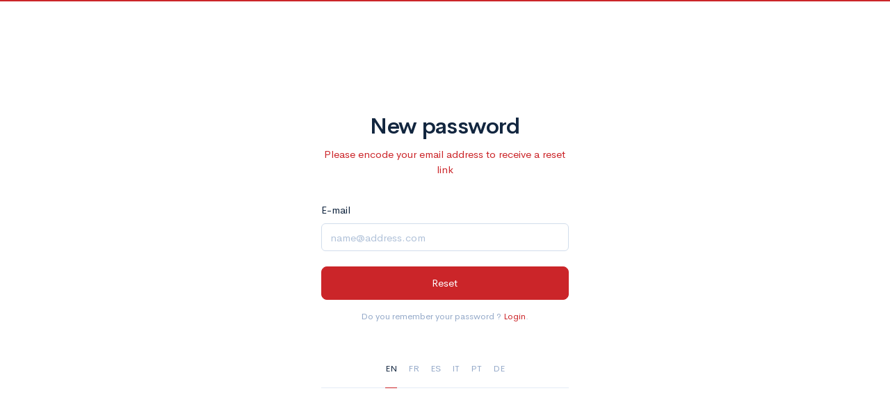

--- FILE ---
content_type: text/html; charset=utf-8
request_url: https://macaron.mexicoselection.com/ForgotPassword
body_size: 1074
content:

<!doctype html>
<html>
<head>
    <meta charset="utf-8" />
    <meta name="viewport" content="width=device-width, initial-scale=1, shrink-to-fit=no" />
    <meta name="description" content="Vinopres contest medals order platform" />

    <!-- Libs CSS -->
    <link rel="stylesheet" href="/assets/fonts/feather/feather.css" />
    <link rel="stylesheet" href="/assets/libs/flatpickr/dist/flatpickr.min.css" />
    <link rel="stylesheet" href="/assets/libs/quill/dist/quill.core.css" />

    <!-- Theme CSS -->
        <link rel="stylesheet" href="/assets/css/theme-lmx.min.css">

    <!-- JAVASCRIPT
    ================================================== -->
    <!-- Libs JS -->
    <script src="/assets/libs/jquery/dist/jquery.min.js"></script>
    <script src="/assets/libs/bootstrap/dist/js/bootstrap.bundle.min.js"></script>
    <script src="/assets/libs/autosize/dist/autosize.min.js"></script>
    <script src="/assets/libs/flatpickr/dist/flatpickr.min.js"></script>
    <script src="/assets/libs/jquery-mask-plugin/dist/jquery.mask.min.js"></script>
    <script src="/assets/libs/list.js/dist/list.min.js"></script>
    <script src="/assets/libs/quill/dist/quill.min.js"></script>
    <script src="/assets/libs/select2/dist/js/select2.full.min.js"></script>
    <script src="https://kit.fontawesome.com/105be796f9.js" crossorigin="anonymous"></script>

    <!-- Title -->
    <title>M&#xE9;xico Selection - New password</title>
</head>
<body class="d-flex align-items-center bg-auth border-top border-top-2 border-primary">

    <!-- NAVIGATION
    ================================================== -->

    <!-- CONTENT
    ================================================== -->
    <div class="container">

            

        <div class="row justify-content-center">
            <div class="col-12 col-md-5 col-xl-4 my-5">

                <!-- Heading -->
                <h1 class="display-4 text-center mb-3">
                    New password
                </h1>

                <!-- Subheading -->
                <p class="text-primary text-center mb-5">
                    Please encode your email address to receive a reset link
                </p>

                <!-- Form -->
                <form id="ForgotPasswordForm" method="post" novalidate="novalidate">

                    <!-- Email address -->
                    <div class="form-group">

                        <!-- Label -->
                        <label>E-mail</label>

                        <!-- Input -->
                        <input type="email" class="form-control" placeholder="name@address.com" data-val="true" data-val-email="The Email field is not a valid e-mail address." data-val-required="The Email field is required." id="Email" name="Email">

                    </div>

                    <!-- Submit -->
                    <button id="login-submit" type="submit" class="btn btn-lg btn-block btn-primary mb-3">Reset</button>

                    <!-- Link -->
                    <div class="text-center">
                        <small class="text-muted text-center">
                            Do you remember your password ? <a href="/login">Login</a>.
                        </small>
                    </div>
                <input name="__RequestVerificationToken" type="hidden" value="CfDJ8DylyqXoV5JCutfbCvoa5kINI7p3iEOCrF-pHCxESu-hlSyB5L5plundY3wvE0MzCCNoEqhYpZeidMgFf6fYes5WiST00vZqAQGvZbZtQEUpYlsFU7pvs-QN2YXzEQRfe_ZCX7qKrWin5NEEL7yMs0U" /></form>

                
<ul class="nav nav-tabs nav-tabs-sm justify-content-center mt-5">
    <li class="nav-item">
        <a class="nav-link active" href="/SetCulture?culture=en&amp;returnUrl=%2FForgotPassword">EN</a>
    </li>
    <li class="nav-item">
        <a class="nav-link " href="/SetCulture?culture=fr&amp;returnUrl=%2FForgotPassword">FR</a>
    </li>
    <li class="nav-item">
        <a class="nav-link " href="/SetCulture?culture=es&amp;returnUrl=%2FForgotPassword">ES</a>
    </li>
    <li class="nav-item">
        <a class="nav-link " href="/SetCulture?culture=it&amp;returnUrl=%2FForgotPassword">IT</a>
    </li>
    <li class="nav-item">
        <a class="nav-link " href="/SetCulture?culture=pt&amp;returnUrl=%2FForgotPassword">PT</a>
    </li>
    <li class="nav-item">
        <a class="nav-link " href="/SetCulture?culture=de&amp;returnUrl=%2FForgotPassword">DE</a>
    </li>
</ul>
            </div>
        </div> <!-- / .row -->



        <!-- Theme JS -->
        <script src="/assets/js/theme.min.js"></script>
        <script src="/assets/js/dashkit.min.js"></script>

    </div>

    

</body>
</html>


--- FILE ---
content_type: application/javascript
request_url: https://macaron.mexicoselection.com/assets/js/theme.min.js
body_size: 1351
content:
"use strict";!function(e){e.matches=e.matches||e.mozMatchesSelector||e.msMatchesSelector||e.oMatchesSelector||e.webkitMatchesSelector,e.closest=e.closest||function(e){return this?this.matches(e)?this:this.parentElement?this.parentElement.closest(e):null:null}}(Element.prototype),function(){var e=document.querySelectorAll('[data-toggle="autosize"]');"undefined"!=typeof autosize&&e&&[].forEach.call(e,function(e){autosize(e)})}(),function(){var e=document.querySelectorAll(".dropup, .dropright, .dropdown, .dropleft"),n=["click"];[].forEach.call(e,function(t){t.querySelector('[data-toggle="dropdown"]').addEventListener(n[0],function(e){!function(e,t){var n=t.closest(".dropdown-menu");if(n){e.preventDefault(),e.stopPropagation();var o=t.querySelector(".dropdown-menu"),a=n.querySelectorAll(".dropdown-menu");[].forEach.call(a,function(e){e!==o&&e.classList.remove("show")}),o.classList.toggle("show")}}(e,t)})}),$(e).on("hide.bs.dropdown",function(){var e;(e=this.querySelector(".dropdown-menu").querySelectorAll(".dropdown-menu"))&&[].forEach.call(e,function(e){e.classList.remove("show")})})}(),function(){var e=document.querySelectorAll('[data-toggle="flatpickr"]');"undefined"!=typeof flatpickr&&e&&[].forEach.call(e,function(e){var t,n;n=(n=(t=e).dataset.options)?JSON.parse(n):{},flatpickr(t,n)})}(),function(){var e=document.querySelectorAll(".kanban-category"),t=document.querySelectorAll(".kanban-add-link"),n=document.querySelectorAll(".kanban-add-form");function o(e){var t=e.closest(".kanban-add"),n=t.querySelector(".card"),o=t.querySelector(".kanban-add-link"),a=t.querySelector(".kanban-add-form");o.classList.toggle("d-none"),a.classList.toggle("d-none"),n&&n.classList.contains("card-sm")&&(n.classList.contains("card-flush")?n.classList.remove("card-flush"):n.classList.add("card-flush"))}"undefined"!=typeof Draggable&&e&&new Draggable.Sortable(e,{draggable:".kanban-item",mirror:{constrainDimensions:!0}}),t&&[].forEach.call(t,function(e){e.addEventListener("click",function(){o(e)})}),n&&[].forEach.call(n,function(e){e.addEventListener("reset",function(){o(e)}),e.addEventListener("submit",function(e){e.preventDefault()})})}(),function(){var e=document.querySelectorAll("[data-list]"),t=document.querySelectorAll("[data-sort]");function f(e,t,n){var o=[].slice.call(e).filter(function(e){return e.checked});t&&(o.length?t.classList.add("show"):t.classList.remove("show"),n.innerHTML=o.length)}"undefined"!=typeof List&&e&&[].forEach.call(e,function(e){var t,n,o,a,l,c,r,s,i,d,u;n=(t=e).querySelector(".list-alert"),o=t.querySelector(".list-alert-count"),a=t.querySelector(".list-alert .close"),l=t.querySelectorAll(".list-checkbox"),c=t.querySelector(".list-checkbox-all"),r=t.querySelector(".list-pagination-prev"),s=t.querySelector(".list-pagination-next"),i=t.dataset.list&&JSON.parse(t.dataset.list),d=Object.assign({listClass:"list",searchClass:"list-search",sortClass:"list-sort"},i),u=new List(t,d),s&&s.addEventListener("click",function(e){e.preventDefault();var t=u.i+u.page;t<=u.size()&&u.show(t,u.page)}),r&&r.addEventListener("click",function(e){e.preventDefault();var t=u.i-u.page;0<t&&u.show(t,u.page)}),l&&[].forEach.call(l,function(e){e.addEventListener("change",function(){f(l,n,o),c&&(c.checked=!1)})}),c&&c.addEventListener("change",function(){[].forEach.call(l,function(e){e.checked=c.checked}),f(l,n,o)}),a&&a.addEventListener("click",function(e){e.preventDefault(),c&&(c.checked=!1),[].forEach.call(l,function(e){e.checked=!1}),f(l,n,o)})}),"undefined"!=typeof List&&t&&[].forEach.call(t,function(e){e.addEventListener("click",function(e){e.preventDefault()})})}(),function(){var e=document.querySelectorAll('.navbar-nav [data-toggle="collapse"]');[].forEach.call(e,function(n){n.addEventListener("click",function(){var t,e;e=(t=n).closest(".collapse").querySelectorAll(".collapse"),[].forEach.call(e,function(e){e!==t&&$(e).collapse("hide")})})})}(),function(){var e=document.querySelectorAll('[data-toggle="popover"]');e&&$(e).popover()}(),function(){var e=document.querySelectorAll('[data-toggle="quill"]');"undefined"!=typeof Quill&&e&&[].forEach.call(e,function(e){!function(e){var t=e.dataset.options;t=t?JSON.parse(t):{};var n=Object.assign({modules:{toolbar:[["bold","italic"],["link","blockquote","code","image"],[{list:"ordered"},{list:"bullet"}]]},theme:"snow"},t);new Quill(e,n)}(e)})}(),function(){var e=document.querySelectorAll('[data-toggle="select"]');function l(e){if(!e.id||!e.element||!e.element.dataset.avatarSrc)return e.text;var t=e.element.dataset.avatarSrc,n=document.createElement("div");return n.innerHTML='<span class="avatar avatar-xs mr-3"><img class="avatar-img rounded-circle" src="'+t+'" alt="'+e.text+'"></span><span>'+e.text+"</span>",n}jQuery().select2&&e&&[].forEach.call(e,function(e){var t,n,o,a;n=(t=e).dataset.options?JSON.parse(t.dataset.options):{},o={containerCssClass:t.getAttribute("class"),dropdownAutoWidth:!0,dropdownCssClass:t.classList.contains("custom-select-sm")||t.classList.contains("form-control-sm")?"dropdown-menu dropdown-menu-sm show":"dropdown-menu show",dropdownParent:t.closest(".modal")?t.closest(".modal"):document.body,templateResult:l},a=Object.assign(o,n),$(t).select2(a)})}(),function(){var e=document.querySelectorAll('[data-toggle="tooltip"]');e&&$(e).tooltip()}(),function(){var e=document.querySelectorAll(".checklist");"undefined"!=typeof Draggable&&e&&new Draggable.Sortable(e,{draggable:".checklist-control",handle:".custom-control-caption",mirror:{constrainDimensions:!0}})}(),function(){var e=document.querySelectorAll('[data-toggle="wizard"]');[].forEach.call(e,function(t){t.addEventListener("click",function(e){e.preventDefault(),$(t).tab("show").removeClass("active")})})}();